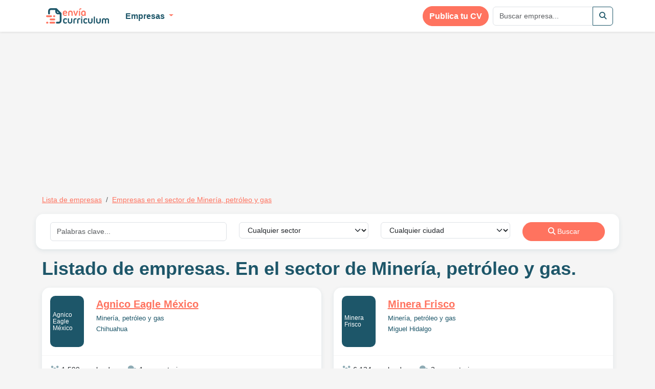

--- FILE ---
content_type: text/html; charset=UTF-8
request_url: https://www.enviacurriculum.mx/empresas/lista_empresas/Sector-Mineria-petroleo-y-gas-917
body_size: 8584
content:
<!doctype html>
<html lang="es">

<head>
    <meta charset="utf-8">
    <meta name="viewport" content="width=device-width, initial-scale=1">

            <meta name="description" content="Lista de empresas junto con sus datos de contacto.">
    
    
            <meta name="robots" content="noindex, follow">
    
    
    <meta name="p:domain_verify" content="7921c3b97c544230a28da987e7027e3b" />
    <meta name="author" content="">

                        <meta property="og:title" content="Listado de empresas. En el sector de Minería, petróleo y gas." />
                    <meta property="og:description" content="Datos de contacto para enviar tu curriculum a empresas del sector de Minería, petróleo y gas" />
                    <meta property="og:type" content="product.group" />
                    <meta property="og:image" content="http://www.enviacurriculum/assets/images/logo.png" />
                    <meta property="og:image:width" content="56" />
                    <meta property="og:image:height" content="45" />
                    <meta property="og:url" content="https://www.enviacurriculum.mx/empresas/lista_empresas/Sector-Mineria-petroleo-y-gas-917" />
            
    <!-- CSRF Token -->
    <meta name="csrf-token" content="BU28tNqtFjCTVSFMNme3bGEzySJOhtDubT1eDzEB">

    <title>Listado de empresas. En el sector de Minería, petróleo y gas.</title>

    <!-- Fonts -->
    <link rel="dns-prefetch" href="//fonts.gstatic.com">

    
    
    <!-- Scripts -->
    
    <!-- <script src="https://code.jquery.com/jquery-3.6.1.min.js"></script> -->
    <!-- <script src="https://cdn.jsdelivr.net/npm/bootstrap@5.2.2/dist/js/bootstrap.bundle.min.js" integrity="sha384-OERcA2EqjJCMA+/3y+gxIOqMEjwtxJY7qPCqsdltbNJuaOe923+mo//f6V8Qbsw3" crossorigin="anonymous"></script> -->

    
    
    
    
    
    
    <link rel="stylesheet" href="https://cdnjs.cloudflare.com/ajax/libs/font-awesome/6.2.0/css/all.min.css" async integrity="sha512-xh6O/CkQoPOWDdYTDqeRdPCVd1SpvCA9XXcUnZS2FmJNp1coAFzvtCN9BmamE+4aHK8yyUHUSCcJHgXloTyT2A==" crossorigin="anonymous" referrerpolicy="no-referrer" />

    <link rel="preload" as="style" href="https://www.enviacurriculum.mx/build/assets/app.524146fc.css" /><link rel="stylesheet" href="https://www.enviacurriculum.mx/build/assets/app.524146fc.css" />
    <script type="text/javascript" defer src="https://www.enviacurriculum.mx/bundle.js?include="></script>

            <script async src="//pagead2.googlesyndication.com/pagead/js/adsbygoogle.js"></script>
        <script>
            (adsbygoogle = window.adsbygoogle || []).push({
                google_ad_client: "ca-pub-3300561183557625",
                enable_page_level_ads: true
            });
        </script>
    
</head>

<body>

            <div class="container mt-2">
            <!-- curriculum_listado -->
<ins class="adsbygoogle"
     style="display:inline-block;width:336px;height:280px"
     data-ad-client="ca-pub-3300561183557625"
     data-ad-slot="1696342833"></ins>
<script>
(adsbygoogle = window.adsbygoogle || []).push({});
</script>
            <!-- curriculum_listado -->
<ins class="adsbygoogle"
     style="display:inline-block;width:336px;height:280px"
     data-ad-client="ca-pub-3300561183557625"
     data-ad-slot="1696342833"></ins>
<script>
(adsbygoogle = window.adsbygoogle || []).push({});
</script>
        </div>
    
    <div id="app">
        <nav class="navbar navbar-expand-md navbar-light bg-white fixed-top shadow-sm">
            <div class="container">
                <a class="nav-link d-block d-sm-none" href="https://www.enviacurriculum.mx" title="Envía Currículum México">
                    <img src="https://www.enviacurriculum.mx/assets/images/logo-compact.svg" alt="Envía Currículum México" height="30" class="d-inline-block">
                </a>

                <button class="navbar-toggler" type="button" data-bs-toggle="collapse" data-bs-target="#navbarSupportedContent" aria-controls="navbarSupportedContent" aria-expanded="false" aria-label="Toggle navigation">
                    <span class="navbar-toggler-icon"></span>
                </button>

                <div class="collapse navbar-collapse" id="navbarSupportedContent">
                    <ul class="navbar-nav me-auto">
                        <li class="nav-item d-none d-sm-block me-3">
                            <a class="nav-link" href="https://www.enviacurriculum.mx" title="Envía Currículum México">
                                <img src="https://www.enviacurriculum.mx/assets/images/logo-compact.svg" alt="Envía Currículum México" height="30" class="d-inline-block">
                            </a>
                        </li>

                                                    <li class="nav-item dropdown">
                                <a class="nav-link dropdown-toggle" href="#" role="button" data-bs-toggle="dropdown" aria-expanded="false">
                                    Empresas
                                </a>
                                <ul class="dropdown-menu">
                                    <li><a class="dropdown-item" href="https://www.enviacurriculum.mx/empresas/con_datos">Empresas con página de empleo</a></li>
                                    <li><a class="dropdown-item" href="https://www.enviacurriculum.mx/empresas/lista_empresas">Todas las empresas</a></li>
                                    
                                                                                                                        <li><a class="dropdown-item thick-border" href="https://www.enviacurriculum.mx/empresas/lista_empresas/Sector-Holding-931">Holding</a></li>
                                                                                    <li><a class="dropdown-item " href="https://www.enviacurriculum.mx/empresas/lista_empresas/Sector-Tiendas-938">Tiendas</a></li>
                                                                                    <li><a class="dropdown-item " href="https://www.enviacurriculum.mx/empresas/lista_empresas/Sector-Fabricas-939">Fábricas</a></li>
                                                                                    <li><a class="dropdown-item " href="https://www.enviacurriculum.mx/empresas/lista_empresas/Sector-Industria-940">Industria</a></li>
                                                                                    <li><a class="dropdown-item " href="https://www.enviacurriculum.mx/empresas/lista_empresas/Sector-Banca-y-seguros-941">Banca y seguros</a></li>
                                                                                    <li><a class="dropdown-item " href="https://www.enviacurriculum.mx/empresas/lista_empresas/Sector-Automocion-942">Automoción</a></li>
                                                                                    <li><a class="dropdown-item " href="https://www.enviacurriculum.mx/empresas/lista_empresas/Sector-Construccion-943">Construcción</a></li>
                                                                                    <li><a class="dropdown-item " href="https://www.enviacurriculum.mx/empresas/lista_empresas/Sector-Transporte-y-almacenamiento-944">Transporte y almacenamiento</a></li>
                                                                                    <li><a class="dropdown-item " href="https://www.enviacurriculum.mx/empresas/lista_empresas/Sector-Ciencia-945">Ciencia</a></li>
                                                                                    <li><a class="dropdown-item " href="https://www.enviacurriculum.mx/empresas/lista_empresas/Sector-Tecnicos-946">Técnicos</a></li>
                                                                                    <li><a class="dropdown-item " href="https://www.enviacurriculum.mx/empresas/lista_empresas/Sector-Comercio-947">Comercio</a></li>
                                                                                    <li><a class="dropdown-item " href="https://www.enviacurriculum.mx/empresas/lista_empresas/Sector-Materias-primas-949">Materias primas</a></li>
                                                                                    <li><a class="dropdown-item " href="https://www.enviacurriculum.mx/empresas/lista_empresas/Sector-Servicios-financieros-950">Servicios financieros</a></li>
                                                                                    <li><a class="dropdown-item " href="https://www.enviacurriculum.mx/empresas/lista_empresas/Sector-Suministros-951">Suministros</a></li>
                                                                                    <li><a class="dropdown-item " href="https://www.enviacurriculum.mx/empresas/lista_empresas/Sector-Salud-952">Salud</a></li>
                                                                                    <li><a class="dropdown-item " href="https://www.enviacurriculum.mx/empresas/lista_empresas/Sector-Servicios-953">Servicios</a></li>
                                                                                    <li><a class="dropdown-item " href="https://www.enviacurriculum.mx/empresas/lista_empresas/Sector-Hosteleria-954">Hostelería</a></li>
                                                                                    <li><a class="dropdown-item " href="https://www.enviacurriculum.mx/empresas/lista_empresas/Sector-Gobierno-955">Gobierno</a></li>
                                                                                    <li><a class="dropdown-item " href="https://www.enviacurriculum.mx/empresas/lista_empresas/Sector-Educacion-956">Educación</a></li>
                                                                                    <li><a class="dropdown-item " href="https://www.enviacurriculum.mx/empresas/lista_empresas/Sector-Tecnologia-957">Tecnología</a></li>
                                                                                                            </ul>
                            </li>
                                                                    </ul>

                    <ul class="navbar-nav ms-auto">
                        <li class="nav-item me-2 publish-btn">
                            <a class="btn btn-primary btn-rounded" href="https://www.enviacurriculum.mx/candidato/nuevo">
                                Publica tu CV
                            </a>
                        </li>

                        <form class="d-flex" action="https://www.enviacurriculum.mx/empresas/lista_empresas" role="search">
                            <div class="input-group">
                                <input type="text" name="q" class="form-control" placeholder="Buscar empresa...">
                                <button class="btn btn-outline-secondary" type="button"><i class="fas fa-search"></i></button>
                            </div>
                        </form>
                    </ul>
                </div>
            </div>
        </nav>

        
        <main class="">
            <div class="container my-4">
                
                                    <nav aria-label="breadcrumb">
                        <ol class="breadcrumb">
                                                            <li class="breadcrumb-item " >
                                                                            <a href="https://www.enviacurriculum.mx/empresas/lista_empresas">Lista de empresas</a>
                                                                    </li>
                                                            <li class="breadcrumb-item active" aria-current="page">
                                                                            <a href="https://www.enviacurriculum.mx/empresas/lista_empresas/Sector-Mineria-petroleo-y-gas-917">Empresas en el sector de Minería, petróleo y gas</a>
                                                                    </li>
                                                    </ol>
                    </nav>
                
                
                
                
    <form class="form-inline" method="POST" action="https://www.enviacurriculum.mx/empresas/lista_empresas_filter">
    <input type="hidden" name="_token" value="BU28tNqtFjCTVSFMNme3bGEzySJOhtDubT1eDzEB">
    
    <div class="row inline-search-form mb-3 pb-0">
        <div class="col-md-4 col-sm-6 mb-3">
            <input type="text" name="q" class="form-control" placeholder="Palabras clave..." value="">
        </div>
        <div class="col-md-3 col-sm-6 mb-3">
            <select name="categoria_id" class="form-select">
                <option value="">Cualquier sector</option>
                                    <option value="Holding-931" >Holding</option>
                                    <option value="Tiendas-938" >Tiendas</option>
                                    <option value="Fabricas-939" >Fábricas</option>
                                    <option value="Industria-940" >Industria</option>
                                    <option value="Banca-y-seguros-941" >Banca y seguros</option>
                                    <option value="Automocion-942" >Automoción</option>
                                    <option value="Construccion-943" >Construcción</option>
                                    <option value="Transporte-y-almacenamiento-944" >Transporte y almacenamiento</option>
                                    <option value="Ciencia-945" >Ciencia</option>
                                    <option value="Tecnicos-946" >Técnicos</option>
                                    <option value="Comercio-947" >Comercio</option>
                                    <option value="Materias-primas-949" >Materias primas</option>
                                    <option value="Servicios-financieros-950" >Servicios financieros</option>
                                    <option value="Suministros-951" >Suministros</option>
                                    <option value="Salud-952" >Salud</option>
                                    <option value="Servicios-953" >Servicios</option>
                                    <option value="Hosteleria-954" >Hostelería</option>
                                    <option value="Gobierno-955" >Gobierno</option>
                                    <option value="Educacion-956" >Educación</option>
                                    <option value="Tecnologia-957" >Tecnología</option>
                            </select>
        </div>
        <div class="col-md-3 col-sm-6 mb-3">
            <select name="ciudad_id" class="form-select">
                <option value="">Cualquier ciudad</option>
                                    <option value="Acapulco-de-Juarez-858-858" >Acapulco de Juárez</option>
                                    <option value="Aguascalientes-650-650" >Aguascalientes</option>
                                    <option value="Apodaca-98-98" >Apodaca</option>
                                    <option value="Buenavista-1033-1033" >Buenavista</option>
                                    <option value="Cancun-1016-1016" >Cancún</option>
                                    <option value="Celaya-201-201" >Celaya</option>
                                    <option value="Chalco-de-Diaz-Covarrubias-1036-1036" >Chalco de Díaz Covarrubias</option>
                                    <option value="Chetumal-1038-1038" >Chetumal</option>
                                    <option value="Chicoloapan-160-160" >Chicoloapan</option>
                                    <option value="Chihuahua-431-431" >Chihuahua</option>
                                    <option value="Chilpancingo-de-Los-Bravo-855-855" >Chilpancingo de Los Bravo</option>
                                    <option value="Chimalhuacan-129-129" >Chimalhuacán</option>
                                    <option value="Ciudad-Acuna-1040-1040" >Ciudad Acuña</option>
                                    <option value="Ciudad-Cuauhtemoc-1042-1042" >Ciudad Cuauhtémoc</option>
                                    <option value="Ciudad-de-Mexico-1012-1012" >Ciudad de México</option>
                                    <option value="Ciudad-del-Carmen-1035-1035" >Ciudad del Carmen</option>
                                    <option value="Ciudad-Juarez-1014-1014" >Ciudad Juárez</option>
                                    <option value="Ciudad-Lopez-Mateos-1021-1021" >Ciudad López Mateos</option>
                                    <option value="Ciudad-Madero-636-636" >Ciudad Madero</option>
                                    <option value="Ciudad-Obregon-1026-1026" >Ciudad Obregón</option>
                                    <option value="Ciudad-Valles-465-465" >Ciudad Valles</option>
                                    <option value="Ciudad-Victoria-1025-1025" >Ciudad Victoria</option>
                                    <option value="Coatzacoalcos-258-258" >Coatzacoalcos</option>
                                    <option value="Colima-843-843" >Colima</option>
                                    <option value="Cordoba-244-244" >Córdoba</option>
                                    <option value="Cuautitlan-154-154" >Cuautitlán</option>
                                    <option value="Cuautitlan-Izcalli-143-143" >Cuautitlán Izcalli</option>
                                    <option value="Cuautla-de-Morelos-1037-1037" >Cuautla de Morelos</option>
                                    <option value="Cuernavaca-657-657" >Cuernavaca</option>
                                    <option value="Culiacan-Rosales-1015-1015" >Culiacán Rosales</option>
                                    <option value="Delicias-434-434" >Delicias</option>
                                    <option value="Ecatepec-de-Morelos-121-121" >Ecatepec de Morelos</option>
                                    <option value="Ensenada-351-351" >Ensenada</option>
                                    <option value="Fresnillo-912-912" >Fresnillo</option>
                                    <option value="General-Escobedo-89-89" >General Escobedo</option>
                                    <option value="Gomez-Palacio-895-895" >Gómez Palacio</option>
                                    <option value="Guadalajara-19-19" >Guadalajara</option>
                                    <option value="Guadalupe-86-86" >Guadalupe</option>
                                    <option value="Guadalupe-914-914" >Guadalupe</option>
                                    <option value="Guaymas-326-326" >Guaymas</option>
                                    <option value="Hermosillo-321-321" >Hermosillo</option>
                                    <option value="Heroica-Matamoros-1022-1022" >Heroica Matamoros</option>
                                    <option value="Heroica-Nogales-1032-1032" >Heroica Nogales</option>
                                    <option value="Hidalgo-Del-Parral-438-438" >Hidalgo Del Parral</option>
                                    <option value="Iguala-de-la-Independencia-857-857" >Iguala de la Independencia</option>
                                    <option value="Irapuato-203-203" >Irapuato</option>
                                    <option value="Ixtapaluca-158-158" >Ixtapaluca</option>
                                    <option value="Jiutepec-660-660" >Jiutepec</option>
                                    <option value="Juarez-99-99" >Juárez</option>
                                    <option value="la-Paz-888-888" >la Paz</option>
                                    <option value="Leon-205-205" >León</option>
                                    <option value="Los-Mochis-1029-1029" >Los Mochis</option>
                                    <option value="Manzanillo-845-845" >Manzanillo</option>
                                    <option value="Mazatlan-586-586" >Mazatlán</option>
                                    <option value="Merida-498-498" >Mérida</option>
                                    <option value="Mexicali-349-349" >Mexicali</option>
                                    <option value="Minatitlan-250-250" >Minatitlán</option>
                                    <option value="Miramar-1041-1041" >Miramar</option>
                                    <option value="Monclova-601-601" >Monclova</option>
                                    <option value="Monterrey-87-87" >Monterrey</option>
                                    <option value="Morelia-523-523" >Morelia</option>
                                    <option value="Moroleon-220-220" >Moroleón</option>
                                    <option value="Naucalpan-de-Juarez-120-120" >Naucalpan de Juárez</option>
                                    <option value="Navojoa-330-330" >Navojoa</option>
                                    <option value="Nezahualcoyotl-123-123" >Nezahualcóyotl</option>
                                    <option value="Nuevo-Laredo-637-637" >Nuevo Laredo</option>
                                    <option value="Oaxaca-de-Juarez-723-723" >Oaxaca de Juárez</option>
                                    <option value="Ojo-de-Agua-1030-1030" >Ojo de Agua</option>
                                    <option value="Orizaba-245-245" >Orizaba</option>
                                    <option value="Pachuca-de-Soto-787-787" >Pachuca de Soto</option>
                                    <option value="Piedras-Negras-598-598" >Piedras Negras</option>
                                    <option value="Playa-del-Carmen-1039-1039" >Playa del Carmen</option>
                                    <option value="Poza-Rica-de-Hidalgo-261-261" >Poza Rica de Hidalgo</option>
                                    <option value="Puebla-de-Zaragoza-1013-1013" >Puebla de Zaragoza</option>
                                    <option value="Puerto-Vallarta-26-26" >Puerto Vallarta</option>
                                    <option value="Reynosa-638-638" >Reynosa</option>
                                    <option value="Salamanca-204-204" >Salamanca</option>
                                    <option value="Saltillo-599-599" >Saltillo</option>
                                    <option value="San-Cristobal-de-Las-Casas-688-688" >San Cristóbal de Las Casas</option>
                                    <option value="San-Francisco-Coacalco-1028-1028" >San Francisco Coacalco</option>
                                    <option value="San-Francisco-de-Campeche-1031-1031" >San Francisco de Campeche</option>
                                    <option value="San-Juan-Bautista-Tuxtepec-740-740" >San Juan Bautista Tuxtepec</option>
                                    <option value="San-Juan-Del-Rio-420-420" >San Juan Del Río</option>
                                    <option value="San-Luis-Potosi-463-463" >San Luis Potosí</option>
                                    <option value="San-Luis-Rio-Colorado-329-329" >San Luis Río Colorado</option>
                                    <option value="San-Nicolas-de-Los-Garza-92-92" >San Nicolás de Los Garza</option>
                                    <option value="San-Pablo-de-las-Salinas-1034-1034" >San Pablo de las Salinas</option>
                                    <option value="San-Pedro-Garza-Garcia-90-90" >San Pedro Garza García</option>
                                    <option value="San-Pedro-Tlaquepaque-21-21" >San Pedro Tlaquepaque</option>
                                    <option value="Santa-Catarina-88-88" >Santa Catarina</option>
                                    <option value="Santiago-de-Queretaro-1017-1017" >Santiago de Querétaro</option>
                                    <option value="Soledad-de-Graciano-Sanchez-484-484" >Soledad de Graciano Sánchez</option>
                                    <option value="Tampico-633-633" >Tampico</option>
                                    <option value="Tapachula-682-682" >Tapachula</option>
                                    <option value="Tehuacan-362-362" >Tehuacán</option>
                                    <option value="Tepexpan-1044-1044" >Tepexpan</option>
                                    <option value="Tepic-967-967" >Tepic</option>
                                    <option value="Texcoco-de-Mora-1043-1043" >Texcoco de Mora</option>
                                    <option value="Tijuana-350-350" >Tijuana</option>
                                    <option value="Tlalnepantla-de-Baz-116-116" >Tlalnepantla de Baz</option>
                                    <option value="Tlaquepaque-1018-1018" >Tlaquepaque</option>
                                    <option value="Toluca-de-Lerdo-1020-1020" >Toluca de Lerdo</option>
                                    <option value="Tonala-24-24" >Tonalá</option>
                                    <option value="Torreon-602-602" >Torreón</option>
                                    <option value="Tulancingo-de-Bravo-792-792" >Tulancingo de Bravo</option>
                                    <option value="Tuxtla-Gutierrez-684-684" >Tuxtla Gutiérrez</option>
                                    <option value="Uruapan-529-529" >Uruapan</option>
                                    <option value="Veracruz-240-240" >Veracruz</option>
                                    <option value="Victoria-de-Durango-1019-1019" >Victoria de Durango</option>
                                    <option value="Villa-de-alvarez-850-850" >Villa de álvarez</option>
                                    <option value="Villa-Nicolas-Romero-1027-1027" >Villa Nicolás Romero</option>
                                    <option value="Villahermosa-1024-1024" >Villahermosa</option>
                                    <option value="Xalapa-239-239" >Xalapa</option>
                                    <option value="Xico-1023-1023" >Xico</option>
                                    <option value="Zacatecas-913-913" >Zacatecas</option>
                                    <option value="Zamora-528-528" >Zamora</option>
                                    <option value="Zapopan-20-20" >Zapopan</option>
                            </select>
        </div>
        <div class="col-md-2 col-sm-6 mb-3">
            <button type="submit" class="btn btn-rounded btn-primary w-100 d-block"><i class="fas fa-search"></i> Buscar</button>
        </div>
    </div>
</form>
    <h1 class="mb-3">Listado de empresas. En el sector de Minería, petróleo y gas.</h1>

    <div class="row" id="infinite-scroll-container">
                    <div class="col-sm-6 col-md-6 mb-3">
                <div class="company-listing">
    <div class="row p-3">
        <div class="col-sm-3 col-md-2 align-self-center">
            <a href="https://www.enviacurriculum.mx/empresas/ver/Agnico-Eagle-Mexico-26056" class="company-logo no-logo bg-secondary" title="Agnico Eagle México">
                                    Agnico Eagle México
                            </a>
        </div>
        <div class="col-sm-9 col-md-10">
            <a href="https://www.enviacurriculum.mx/empresas/ver/Agnico-Eagle-Mexico-26056" class="company-internal-link">Agnico Eagle México</a>
            <small><a href="https://www.enviacurriculum.mx/empresas/lista_empresas/Sector-Mineria-petroleo-y-gas-917">Minería, petróleo y gas</a></small>

                            <small class="d-block">
                                                                                    
                    <a href="https://www.enviacurriculum.mx/empresas/lista_empresas/Sector-Mineria-petroleo-y-gas-917/Ciudad-Chihuahua-431-431">Chihuahua</a>
                </small>
                    </div>
    </div>
    <div class="company-metadata p-3">
                    <div class="d-inline-block me-3"><i class="metadata-icon fas fa-users"></i> 1,590 empleados</div>
                <div class="d-inline-block me-3"><a href="https://www.enviacurriculum.mx/empresas/ver/Agnico-Eagle-Mexico-26056" class="link-unstyled"><i class="metadata-icon fas fa-comments"></i> 1 comentarios</a></div>

        <div class="row g-2 mt-2">
                            <div class="col-sm-6">
                    <a href="https://www.agnicoeagle.com/English/contact-us/default.aspx" class="btn btn-secondary btn-rounded d-block" rel="nofollow" target="_blank">Enviar CV</a>
                </div>
            
                            <div class="col-sm-6">
                    <a href="https://www.agnicoeagle.com/English/home/default.aspx" class="btn btn-outline-secondary btn-rounded d-block" rel="nofollow" target="_blank">Web oficial</a>
                </div>
                    </div>
    </div>
</div>            </div>
                    <div class="col-sm-6 col-md-6 mb-3">
                <div class="company-listing">
    <div class="row p-3">
        <div class="col-sm-3 col-md-2 align-self-center">
            <a href="https://www.enviacurriculum.mx/empresas/ver/Minera-Frisco-25989" class="company-logo no-logo bg-secondary" title="Minera Frisco">
                                    Minera Frisco
                            </a>
        </div>
        <div class="col-sm-9 col-md-10">
            <a href="https://www.enviacurriculum.mx/empresas/ver/Minera-Frisco-25989" class="company-internal-link">Minera Frisco</a>
            <small><a href="https://www.enviacurriculum.mx/empresas/lista_empresas/Sector-Mineria-petroleo-y-gas-917">Minería, petróleo y gas</a></small>

                            <small class="d-block">
                                                                                    
                    <a href="https://www.enviacurriculum.mx/empresas/lista_empresas/Sector-Mineria-petroleo-y-gas-917/Ciudad-Miguel-Hidalgo-9-9">Miguel Hidalgo</a>
                </small>
                    </div>
    </div>
    <div class="company-metadata p-3">
                    <div class="d-inline-block me-3"><i class="metadata-icon fas fa-users"></i> 6,134 empleados</div>
                <div class="d-inline-block me-3"><a href="https://www.enviacurriculum.mx/empresas/ver/Minera-Frisco-25989" class="link-unstyled"><i class="metadata-icon fas fa-comments"></i> 2 comentarios</a></div>

        <div class="row g-2 mt-2">
                            <div class="col-sm-6">
                    <a href="http://www.minerafrisco.com.mx/Paginas/ES/contacto/contacto_minera_frisco.aspx" class="btn btn-secondary btn-rounded d-block" rel="nofollow" target="_blank">Enviar CV</a>
                </div>
            
                            <div class="col-sm-6">
                    <a href="http://www.minerafrisco.com.mx" class="btn btn-outline-secondary btn-rounded d-block" rel="nofollow" target="_blank">Web oficial</a>
                </div>
                    </div>
    </div>
</div>            </div>
                    <div class="col-sm-6 col-md-6 mb-3">
                <div class="company-listing">
    <div class="row p-3">
        <div class="col-sm-3 col-md-2 align-self-center">
            <a href="https://www.enviacurriculum.mx/empresas/ver/Alamos-Gold-26152" class="company-logo no-logo bg-secondary" title="Alamos Gold">
                                    Alamos Gold
                            </a>
        </div>
        <div class="col-sm-9 col-md-10">
            <a href="https://www.enviacurriculum.mx/empresas/ver/Alamos-Gold-26152" class="company-internal-link">Alamos Gold</a>
            <small><a href="https://www.enviacurriculum.mx/empresas/lista_empresas/Sector-Mineria-petroleo-y-gas-917">Minería, petróleo y gas</a></small>

                            <small class="d-block">
                                                                                    
                    <a href="https://www.enviacurriculum.mx/empresas/lista_empresas/Sector-Mineria-petroleo-y-gas-917/Ciudad-Hermosillo-321-321">Hermosillo</a>
                </small>
                    </div>
    </div>
    <div class="company-metadata p-3">
                    <div class="d-inline-block me-3"><i class="metadata-icon fas fa-users"></i> nd empleados</div>
                <div class="d-inline-block me-3"><a href="https://www.enviacurriculum.mx/empresas/ver/Alamos-Gold-26152" class="link-unstyled"><i class="metadata-icon fas fa-comments"></i> 0 comentarios</a></div>

        <div class="row g-2 mt-2">
                            <div class="col-sm-6">
                    <a href="http://www.alamosgold.com/investors/investor-contact/default.aspx" class="btn btn-secondary btn-rounded d-block" rel="nofollow" target="_blank">Enviar CV</a>
                </div>
            
                            <div class="col-sm-6">
                    <a href="http://www.alamosgold.com/home/default.aspx" class="btn btn-outline-secondary btn-rounded d-block" rel="nofollow" target="_blank">Web oficial</a>
                </div>
                    </div>
    </div>
</div>            </div>
                    <div class="col-sm-6 col-md-6 mb-3">
                <div class="company-listing">
    <div class="row p-3">
        <div class="col-sm-3 col-md-2 align-self-center">
            <a href="https://www.enviacurriculum.mx/empresas/ver/Compania-Minera-Autlan-26079" class="company-logo no-logo bg-secondary" title="Compañía Minera Autlán">
                                    Compañía Minera Autlán
                            </a>
        </div>
        <div class="col-sm-9 col-md-10">
            <a href="https://www.enviacurriculum.mx/empresas/ver/Compania-Minera-Autlan-26079" class="company-internal-link">Compañía Minera Autlán</a>
            <small><a href="https://www.enviacurriculum.mx/empresas/lista_empresas/Sector-Mineria-petroleo-y-gas-917">Minería, petróleo y gas</a></small>

                            <small class="d-block">
                                                                                    
                    <a href="https://www.enviacurriculum.mx/empresas/lista_empresas/Sector-Mineria-petroleo-y-gas-917/Ciudad-San-Pedro-Garza-Garcia-90-90">San Pedro Garza García</a>
                </small>
                    </div>
    </div>
    <div class="company-metadata p-3">
                    <div class="d-inline-block me-3"><i class="metadata-icon fas fa-users"></i> 2,128 empleados</div>
                <div class="d-inline-block me-3"><a href="https://www.enviacurriculum.mx/empresas/ver/Compania-Minera-Autlan-26079" class="link-unstyled"><i class="metadata-icon fas fa-comments"></i> 0 comentarios</a></div>

        <div class="row g-2 mt-2">
            
                            <div class="col-sm-6">
                    <a href="http://www.autlan.com.mx" class="btn btn-outline-secondary btn-rounded d-block" rel="nofollow" target="_blank">Web oficial</a>
                </div>
                    </div>
    </div>
</div>            </div>
                    <div class="col-sm-6 col-md-6 mb-3">
                <div class="company-listing">
    <div class="row p-3">
        <div class="col-sm-3 col-md-2 align-self-center">
            <a href="https://www.enviacurriculum.mx/empresas/ver/Coeur-Mexicana-26113" class="company-logo no-logo bg-secondary" title="Coeur Mexicana">
                                    Coeur Mexicana
                            </a>
        </div>
        <div class="col-sm-9 col-md-10">
            <a href="https://www.enviacurriculum.mx/empresas/ver/Coeur-Mexicana-26113" class="company-internal-link">Coeur Mexicana</a>
            <small><a href="https://www.enviacurriculum.mx/empresas/lista_empresas/Sector-Mineria-petroleo-y-gas-917">Minería, petróleo y gas</a></small>

                            <small class="d-block">
                                                                                    
                    <a href="https://www.enviacurriculum.mx/empresas/lista_empresas/Sector-Mineria-petroleo-y-gas-917/Ciudad-Chihuahua-431-431">Chihuahua</a>
                </small>
                    </div>
    </div>
    <div class="company-metadata p-3">
                    <div class="d-inline-block me-3"><i class="metadata-icon fas fa-users"></i> 821 empleados</div>
                <div class="d-inline-block me-3"><a href="https://www.enviacurriculum.mx/empresas/ver/Coeur-Mexicana-26113" class="link-unstyled"><i class="metadata-icon fas fa-comments"></i> 1 comentarios</a></div>

        <div class="row g-2 mt-2">
            
                            <div class="col-sm-6">
                    <a href="http://www.coeur.com" class="btn btn-outline-secondary btn-rounded d-block" rel="nofollow" target="_blank">Web oficial</a>
                </div>
                    </div>
    </div>
</div>            </div>
                    <div class="col-sm-6 col-md-6 mb-3">
                <div class="company-listing">
    <div class="row p-3">
        <div class="col-sm-3 col-md-2 align-self-center">
            <a href="https://www.enviacurriculum.mx/empresas/ver/Capstone-Mexico-Mining-Corp-26170" class="company-logo no-logo bg-secondary" title="Capstone México Mining Corp.">
                                    Capstone México Mining Corp.
                            </a>
        </div>
        <div class="col-sm-9 col-md-10">
            <a href="https://www.enviacurriculum.mx/empresas/ver/Capstone-Mexico-Mining-Corp-26170" class="company-internal-link">Capstone México Mining Corp.</a>
            <small><a href="https://www.enviacurriculum.mx/empresas/lista_empresas/Sector-Mineria-petroleo-y-gas-917">Minería, petróleo y gas</a></small>

                            <small class="d-block">
                                                                                    
                    <a href="https://www.enviacurriculum.mx/empresas/lista_empresas/Sector-Mineria-petroleo-y-gas-917/Ciudad-Zacatecas-913-913">Zacatecas</a>
                </small>
                    </div>
    </div>
    <div class="company-metadata p-3">
                    <div class="d-inline-block me-3"><i class="metadata-icon fas fa-users"></i> nd empleados</div>
                <div class="d-inline-block me-3"><a href="https://www.enviacurriculum.mx/empresas/ver/Capstone-Mexico-Mining-Corp-26170" class="link-unstyled"><i class="metadata-icon fas fa-comments"></i> 0 comentarios</a></div>

        <div class="row g-2 mt-2">
            
                            <div class="col-sm-6">
                    <a href="http://capstonemining.com/home/default.aspx" class="btn btn-outline-secondary btn-rounded d-block" rel="nofollow" target="_blank">Web oficial</a>
                </div>
                    </div>
    </div>
</div>            </div>
                    <div class="col-sm-6 col-md-6 mb-3">
                <div class="company-listing">
    <div class="row p-3">
        <div class="col-sm-3 col-md-2 align-self-center">
            <a href="https://www.enviacurriculum.mx/empresas/ver/Pan-American-Silver-Corp-26052" class="company-logo no-logo bg-secondary" title="Pan American Silver Corp.">
                                    Pan American Silver Corp.
                            </a>
        </div>
        <div class="col-sm-9 col-md-10">
            <a href="https://www.enviacurriculum.mx/empresas/ver/Pan-American-Silver-Corp-26052" class="company-internal-link">Pan American Silver Corp.</a>
            <small><a href="https://www.enviacurriculum.mx/empresas/lista_empresas/Sector-Mineria-petroleo-y-gas-917">Minería, petróleo y gas</a></small>

                            <small class="d-block">
                                                                                    
                    <a href="https://www.enviacurriculum.mx/empresas/lista_empresas/Sector-Mineria-petroleo-y-gas-917/Ciudad-Durango-893-893">Durango</a>
                </small>
                    </div>
    </div>
    <div class="company-metadata p-3">
                    <div class="d-inline-block me-3"><i class="metadata-icon fas fa-users"></i> nd empleados</div>
                <div class="d-inline-block me-3"><a href="https://www.enviacurriculum.mx/empresas/ver/Pan-American-Silver-Corp-26052" class="link-unstyled"><i class="metadata-icon fas fa-comments"></i> 0 comentarios</a></div>

        <div class="row g-2 mt-2">
                            <div class="col-sm-6">
                    <a href="https://www.panamericansilver.com/contact-us/" class="btn btn-secondary btn-rounded d-block" rel="nofollow" target="_blank">Enviar CV</a>
                </div>
            
                    </div>
    </div>
</div>            </div>
                    <div class="col-sm-6 col-md-6 mb-3">
                <div class="company-listing">
    <div class="row p-3">
        <div class="col-sm-3 col-md-2 align-self-center">
            <a href="https://www.enviacurriculum.mx/empresas/ver/Diamond-Offshore-Drilling-26112" class="company-logo no-logo bg-secondary" title="Diamond Offshore Drilling">
                                    Diamond Offshore Drilling
                            </a>
        </div>
        <div class="col-sm-9 col-md-10">
            <a href="https://www.enviacurriculum.mx/empresas/ver/Diamond-Offshore-Drilling-26112" class="company-internal-link">Diamond Offshore Drilling</a>
            <small><a href="https://www.enviacurriculum.mx/empresas/lista_empresas/Sector-Mineria-petroleo-y-gas-917">Minería, petróleo y gas</a></small>

                            <small class="d-block">
                                                                                    
                    <a href="https://www.enviacurriculum.mx/empresas/lista_empresas/Sector-Mineria-petroleo-y-gas-917/Ciudad-Ciudad-del-Carmen-1035-1035">Ciudad del Carmen</a>
                </small>
                    </div>
    </div>
    <div class="company-metadata p-3">
                    <div class="d-inline-block me-3"><i class="metadata-icon fas fa-users"></i> nd empleados</div>
                <div class="d-inline-block me-3"><a href="https://www.enviacurriculum.mx/empresas/ver/Diamond-Offshore-Drilling-26112" class="link-unstyled"><i class="metadata-icon fas fa-comments"></i> 0 comentarios</a></div>

        <div class="row g-2 mt-2">
            
                            <div class="col-sm-6">
                    <a href="http://www.diamondoffshore.com" class="btn btn-outline-secondary btn-rounded d-block" rel="nofollow" target="_blank">Web oficial</a>
                </div>
                    </div>
    </div>
</div>            </div>
            </div>

    <input type="hidden" id="infinite-scroll-url" value="">

            </div>
        </main>

        <footer>
            <div class="container-fluid">
                <div class="row">
                    <div class="col-sm-3">
                        <a href="/" class="d-block mb-3">
                            <img src="https://www.enviacurriculum.mx/assets/images/logo-compact-white.svg" alt="Envía Currículum México Logo" style="width:100%;max-width:300px">
                        </a>
                    </div>

                                    <div class="col-sm-2">
                                                    <h3>Secciones</h3>

                            <ul>
                                <li><a href="https://www.enviacurriculum.mx/empresas/con_datos">Empresas con página de empleo</a>
                                <li><a href="https://www.enviacurriculum.mx/empresas/lista_empresas">Todas las empresas</a>
                                <li><a href="https://www.enviacurriculum.mx/candidato/navegar">Lista de currículums</a>
                            </ul>
                        
                        <h3>Últimas empresas</h3>
                        <ul>
                                                    <li><a href="https://www.enviacurriculum.mx/empresas/ver/VIVO-RESORTS-AND-OCEANDFRONT-PROPERTIES-24407">Vivo Resorts And Oceandfront Properties</a>
                                                    <li><a href="https://www.enviacurriculum.mx/empresas/ver/MATERIALES-PARA-CONSTRUCCION-LA-ESPERANZA-19319">Materiales Para Construcción la Esperanza</a>
                                                    <li><a href="https://www.enviacurriculum.mx/empresas/ver/DYNAMIC-COUTEX-14230">Cerebral cortex</a>
                                                    <li><a href="https://www.enviacurriculum.mx/empresas/ver/ESCUELA-SECUNDARIA-MANUEL-AVILA-CAMACHO-19801">Escuela Secundaria Manuel Avila Camacho</a>
                                                    <li><a href="https://www.enviacurriculum.mx/empresas/ver/GRUPO-DRG-16281">Grupo Drg</a>
                                                    <li><a href="https://www.enviacurriculum.mx/empresas/ver/TUBOS-Y-BARRAS-HUECAS-MR-4031">Tubos y Barras Huecas mr</a>
                                                    <li><a href="https://www.enviacurriculum.mx/empresas/ver/CENTRO-LAVIN-PARA-EL-DESARROLLO-DE-INOVACION-Y-TRA-12610">Centro Lavin Para el Desarrollo de Inovación y Tra</a>
                                                    <li><a href="https://www.enviacurriculum.mx/empresas/ver/PROMOTORA-DE-DASARROLLOS-E-INGENIERIA-SA-DE-CV-5191">Promotora de Dasarrollos e Ingeniería, S.a. de C.v</a>
                                                    <li><a href="https://www.enviacurriculum.mx/empresas/ver/SANCHEZ-M-Y-ASOCIADOS-SC-3797">Sánchez m y Asociados</a>
                                                    <li><a href="https://www.enviacurriculum.mx/empresas/ver/LABORATORIO-BIOCLILAB-18322">Laboratorio Bioclilab</a>
                                                    <li><a href="https://www.enviacurriculum.mx/empresas/ver/DIPROMEX-18686">Dipromex</a>
                                                    <li><a href="https://www.enviacurriculum.mx/empresas/ver/SIERVAS-DE-MARIA-MINISTRAS-DE-LOS-ENFERMOS-7313">Siervas de María Ministras de Los Enfermos</a>
                                                </ul>
                    </div>
                    <div class="col-sm-7">
                                                    <h3>Empresas por ciudad</h3>

                            <div class="column-flow column-flow-5 my-3">
                                                            <a href="https://www.enviacurriculum.mx/empresas/lista_empresas/Ciudad-Acapulco-de-Juarez-858-858">Acapulco de Juárez</a><br>
                                                            <a href="https://www.enviacurriculum.mx/empresas/lista_empresas/Ciudad-Aguascalientes-650-650">Aguascalientes</a><br>
                                                            <a href="https://www.enviacurriculum.mx/empresas/lista_empresas/Ciudad-Apodaca-98-98">Apodaca</a><br>
                                                            <a href="https://www.enviacurriculum.mx/empresas/lista_empresas/Ciudad-Buenavista-1033-1033">Buenavista</a><br>
                                                            <a href="https://www.enviacurriculum.mx/empresas/lista_empresas/Ciudad-Cancun-1016-1016">Cancún</a><br>
                                                            <a href="https://www.enviacurriculum.mx/empresas/lista_empresas/Ciudad-Celaya-201-201">Celaya</a><br>
                                                            <a href="https://www.enviacurriculum.mx/empresas/lista_empresas/Ciudad-Chalco-de-Diaz-Covarrubias-1036-1036">Chalco de Díaz Covarrubias</a><br>
                                                            <a href="https://www.enviacurriculum.mx/empresas/lista_empresas/Ciudad-Chetumal-1038-1038">Chetumal</a><br>
                                                            <a href="https://www.enviacurriculum.mx/empresas/lista_empresas/Ciudad-Chicoloapan-160-160">Chicoloapan</a><br>
                                                            <a href="https://www.enviacurriculum.mx/empresas/lista_empresas/Ciudad-Chihuahua-431-431">Chihuahua</a><br>
                                                            <a href="https://www.enviacurriculum.mx/empresas/lista_empresas/Ciudad-Chilpancingo-de-Los-Bravo-855-855">Chilpancingo de Los Bravo</a><br>
                                                            <a href="https://www.enviacurriculum.mx/empresas/lista_empresas/Ciudad-Chimalhuacan-129-129">Chimalhuacán</a><br>
                                                            <a href="https://www.enviacurriculum.mx/empresas/lista_empresas/Ciudad-Ciudad-Acuna-1040-1040">Ciudad Acuña</a><br>
                                                            <a href="https://www.enviacurriculum.mx/empresas/lista_empresas/Ciudad-Ciudad-Cuauhtemoc-1042-1042">Ciudad Cuauhtémoc</a><br>
                                                            <a href="https://www.enviacurriculum.mx/empresas/lista_empresas/Ciudad-Ciudad-de-Mexico-1012-1012">Ciudad de México</a><br>
                                                            <a href="https://www.enviacurriculum.mx/empresas/lista_empresas/Ciudad-Ciudad-del-Carmen-1035-1035">Ciudad del Carmen</a><br>
                                                            <a href="https://www.enviacurriculum.mx/empresas/lista_empresas/Ciudad-Ciudad-Juarez-1014-1014">Ciudad Juárez</a><br>
                                                            <a href="https://www.enviacurriculum.mx/empresas/lista_empresas/Ciudad-Ciudad-Lopez-Mateos-1021-1021">Ciudad López Mateos</a><br>
                                                            <a href="https://www.enviacurriculum.mx/empresas/lista_empresas/Ciudad-Ciudad-Madero-636-636">Ciudad Madero</a><br>
                                                            <a href="https://www.enviacurriculum.mx/empresas/lista_empresas/Ciudad-Ciudad-Obregon-1026-1026">Ciudad Obregón</a><br>
                                                            <a href="https://www.enviacurriculum.mx/empresas/lista_empresas/Ciudad-Ciudad-Valles-465-465">Ciudad Valles</a><br>
                                                            <a href="https://www.enviacurriculum.mx/empresas/lista_empresas/Ciudad-Ciudad-Victoria-1025-1025">Ciudad Victoria</a><br>
                                                            <a href="https://www.enviacurriculum.mx/empresas/lista_empresas/Ciudad-Coatzacoalcos-258-258">Coatzacoalcos</a><br>
                                                            <a href="https://www.enviacurriculum.mx/empresas/lista_empresas/Ciudad-Colima-843-843">Colima</a><br>
                                                            <a href="https://www.enviacurriculum.mx/empresas/lista_empresas/Ciudad-Cordoba-244-244">Córdoba</a><br>
                                                            <a href="https://www.enviacurriculum.mx/empresas/lista_empresas/Ciudad-Cuautitlan-154-154">Cuautitlán</a><br>
                                                            <a href="https://www.enviacurriculum.mx/empresas/lista_empresas/Ciudad-Cuautitlan-Izcalli-143-143">Cuautitlán Izcalli</a><br>
                                                            <a href="https://www.enviacurriculum.mx/empresas/lista_empresas/Ciudad-Cuautla-de-Morelos-1037-1037">Cuautla de Morelos</a><br>
                                                            <a href="https://www.enviacurriculum.mx/empresas/lista_empresas/Ciudad-Cuernavaca-657-657">Cuernavaca</a><br>
                                                            <a href="https://www.enviacurriculum.mx/empresas/lista_empresas/Ciudad-Culiacan-Rosales-1015-1015">Culiacán Rosales</a><br>
                                                            <a href="https://www.enviacurriculum.mx/empresas/lista_empresas/Ciudad-Delicias-434-434">Delicias</a><br>
                                                            <a href="https://www.enviacurriculum.mx/empresas/lista_empresas/Ciudad-Ecatepec-de-Morelos-121-121">Ecatepec de Morelos</a><br>
                                                            <a href="https://www.enviacurriculum.mx/empresas/lista_empresas/Ciudad-Ensenada-351-351">Ensenada</a><br>
                                                            <a href="https://www.enviacurriculum.mx/empresas/lista_empresas/Ciudad-Fresnillo-912-912">Fresnillo</a><br>
                                                            <a href="https://www.enviacurriculum.mx/empresas/lista_empresas/Ciudad-General-Escobedo-89-89">General Escobedo</a><br>
                                                            <a href="https://www.enviacurriculum.mx/empresas/lista_empresas/Ciudad-Gomez-Palacio-895-895">Gómez Palacio</a><br>
                                                            <a href="https://www.enviacurriculum.mx/empresas/lista_empresas/Ciudad-Guadalajara-19-19">Guadalajara</a><br>
                                                            <a href="https://www.enviacurriculum.mx/empresas/lista_empresas/Ciudad-Guadalupe-86-86">Guadalupe</a><br>
                                                            <a href="https://www.enviacurriculum.mx/empresas/lista_empresas/Ciudad-Guadalupe-914-914">Guadalupe</a><br>
                                                            <a href="https://www.enviacurriculum.mx/empresas/lista_empresas/Ciudad-Guaymas-326-326">Guaymas</a><br>
                                                            <a href="https://www.enviacurriculum.mx/empresas/lista_empresas/Ciudad-Hermosillo-321-321">Hermosillo</a><br>
                                                            <a href="https://www.enviacurriculum.mx/empresas/lista_empresas/Ciudad-Heroica-Matamoros-1022-1022">Heroica Matamoros</a><br>
                                                            <a href="https://www.enviacurriculum.mx/empresas/lista_empresas/Ciudad-Heroica-Nogales-1032-1032">Heroica Nogales</a><br>
                                                            <a href="https://www.enviacurriculum.mx/empresas/lista_empresas/Ciudad-Hidalgo-Del-Parral-438-438">Hidalgo Del Parral</a><br>
                                                            <a href="https://www.enviacurriculum.mx/empresas/lista_empresas/Ciudad-Iguala-de-la-Independencia-857-857">Iguala de la Independencia</a><br>
                                                            <a href="https://www.enviacurriculum.mx/empresas/lista_empresas/Ciudad-Irapuato-203-203">Irapuato</a><br>
                                                            <a href="https://www.enviacurriculum.mx/empresas/lista_empresas/Ciudad-Ixtapaluca-158-158">Ixtapaluca</a><br>
                                                            <a href="https://www.enviacurriculum.mx/empresas/lista_empresas/Ciudad-Jiutepec-660-660">Jiutepec</a><br>
                                                            <a href="https://www.enviacurriculum.mx/empresas/lista_empresas/Ciudad-Juarez-99-99">Juárez</a><br>
                                                            <a href="https://www.enviacurriculum.mx/empresas/lista_empresas/Ciudad-La-Paz-888-888">la Paz</a><br>
                                                            <a href="https://www.enviacurriculum.mx/empresas/lista_empresas/Ciudad-Leon-205-205">León</a><br>
                                                            <a href="https://www.enviacurriculum.mx/empresas/lista_empresas/Ciudad-Los-Mochis-1029-1029">Los Mochis</a><br>
                                                            <a href="https://www.enviacurriculum.mx/empresas/lista_empresas/Ciudad-Manzanillo-845-845">Manzanillo</a><br>
                                                            <a href="https://www.enviacurriculum.mx/empresas/lista_empresas/Ciudad-Mazatlan-586-586">Mazatlán</a><br>
                                                            <a href="https://www.enviacurriculum.mx/empresas/lista_empresas/Ciudad-Merida-498-498">Mérida</a><br>
                                                            <a href="https://www.enviacurriculum.mx/empresas/lista_empresas/Ciudad-Mexicali-349-349">Mexicali</a><br>
                                                            <a href="https://www.enviacurriculum.mx/empresas/lista_empresas/Ciudad-Minatitlan-250-250">Minatitlán</a><br>
                                                            <a href="https://www.enviacurriculum.mx/empresas/lista_empresas/Ciudad-Miramar-1041-1041">Miramar</a><br>
                                                            <a href="https://www.enviacurriculum.mx/empresas/lista_empresas/Ciudad-Monclova-601-601">Monclova</a><br>
                                                            <a href="https://www.enviacurriculum.mx/empresas/lista_empresas/Ciudad-Monterrey-87-87">Monterrey</a><br>
                                                            <a href="https://www.enviacurriculum.mx/empresas/lista_empresas/Ciudad-Morelia-523-523">Morelia</a><br>
                                                            <a href="https://www.enviacurriculum.mx/empresas/lista_empresas/Ciudad-Moroleon-220-220">Moroleón</a><br>
                                                            <a href="https://www.enviacurriculum.mx/empresas/lista_empresas/Ciudad-Naucalpan-de-Juarez-120-120">Naucalpan de Juárez</a><br>
                                                            <a href="https://www.enviacurriculum.mx/empresas/lista_empresas/Ciudad-Navojoa-330-330">Navojoa</a><br>
                                                            <a href="https://www.enviacurriculum.mx/empresas/lista_empresas/Ciudad-Nezahualcoyotl-123-123">Nezahualcóyotl</a><br>
                                                            <a href="https://www.enviacurriculum.mx/empresas/lista_empresas/Ciudad-Nuevo-Laredo-637-637">Nuevo Laredo</a><br>
                                                            <a href="https://www.enviacurriculum.mx/empresas/lista_empresas/Ciudad-Oaxaca-de-Juarez-723-723">Oaxaca de Juárez</a><br>
                                                            <a href="https://www.enviacurriculum.mx/empresas/lista_empresas/Ciudad-Ojo-de-Agua-1030-1030">Ojo de Agua</a><br>
                                                            <a href="https://www.enviacurriculum.mx/empresas/lista_empresas/Ciudad-Orizaba-245-245">Orizaba</a><br>
                                                            <a href="https://www.enviacurriculum.mx/empresas/lista_empresas/Ciudad-Pachuca-de-Soto-787-787">Pachuca de Soto</a><br>
                                                            <a href="https://www.enviacurriculum.mx/empresas/lista_empresas/Ciudad-Piedras-Negras-598-598">Piedras Negras</a><br>
                                                            <a href="https://www.enviacurriculum.mx/empresas/lista_empresas/Ciudad-Playa-del-Carmen-1039-1039">Playa del Carmen</a><br>
                                                            <a href="https://www.enviacurriculum.mx/empresas/lista_empresas/Ciudad-Poza-Rica-de-Hidalgo-261-261">Poza Rica de Hidalgo</a><br>
                                                            <a href="https://www.enviacurriculum.mx/empresas/lista_empresas/Ciudad-Puebla-de-Zaragoza-1013-1013">Puebla de Zaragoza</a><br>
                                                            <a href="https://www.enviacurriculum.mx/empresas/lista_empresas/Ciudad-Puerto-Vallarta-26-26">Puerto Vallarta</a><br>
                                                            <a href="https://www.enviacurriculum.mx/empresas/lista_empresas/Ciudad-Reynosa-638-638">Reynosa</a><br>
                                                            <a href="https://www.enviacurriculum.mx/empresas/lista_empresas/Ciudad-Salamanca-204-204">Salamanca</a><br>
                                                            <a href="https://www.enviacurriculum.mx/empresas/lista_empresas/Ciudad-Saltillo-599-599">Saltillo</a><br>
                                                            <a href="https://www.enviacurriculum.mx/empresas/lista_empresas/Ciudad-San-Cristobal-de-Las-Casas-688-688">San Cristóbal de Las Casas</a><br>
                                                            <a href="https://www.enviacurriculum.mx/empresas/lista_empresas/Ciudad-San-Francisco-Coacalco-1028-1028">San Francisco Coacalco</a><br>
                                                            <a href="https://www.enviacurriculum.mx/empresas/lista_empresas/Ciudad-San-Francisco-de-Campeche-1031-1031">San Francisco de Campeche</a><br>
                                                            <a href="https://www.enviacurriculum.mx/empresas/lista_empresas/Ciudad-San-Juan-Bautista-Tuxtepec-740-740">San Juan Bautista Tuxtepec</a><br>
                                                            <a href="https://www.enviacurriculum.mx/empresas/lista_empresas/Ciudad-San-Juan-Del-Rio-420-420">San Juan Del Río</a><br>
                                                            <a href="https://www.enviacurriculum.mx/empresas/lista_empresas/Ciudad-San-Luis-Potosi-463-463">San Luis Potosí</a><br>
                                                            <a href="https://www.enviacurriculum.mx/empresas/lista_empresas/Ciudad-San-Luis-Rio-Colorado-329-329">San Luis Río Colorado</a><br>
                                                            <a href="https://www.enviacurriculum.mx/empresas/lista_empresas/Ciudad-San-Nicolas-de-Los-Garza-92-92">San Nicolás de Los Garza</a><br>
                                                            <a href="https://www.enviacurriculum.mx/empresas/lista_empresas/Ciudad-San-Pablo-de-las-Salinas-1034-1034">San Pablo de las Salinas</a><br>
                                                            <a href="https://www.enviacurriculum.mx/empresas/lista_empresas/Ciudad-San-Pedro-Garza-Garcia-90-90">San Pedro Garza García</a><br>
                                                            <a href="https://www.enviacurriculum.mx/empresas/lista_empresas/Ciudad-San-Pedro-Tlaquepaque-21-21">San Pedro Tlaquepaque</a><br>
                                                            <a href="https://www.enviacurriculum.mx/empresas/lista_empresas/Ciudad-Santa-Catarina-88-88">Santa Catarina</a><br>
                                                            <a href="https://www.enviacurriculum.mx/empresas/lista_empresas/Ciudad-Santiago-de-Queretaro-1017-1017">Santiago de Querétaro</a><br>
                                                            <a href="https://www.enviacurriculum.mx/empresas/lista_empresas/Ciudad-Soledad-de-Graciano-Sanchez-484-484">Soledad de Graciano Sánchez</a><br>
                                                            <a href="https://www.enviacurriculum.mx/empresas/lista_empresas/Ciudad-Tampico-633-633">Tampico</a><br>
                                                            <a href="https://www.enviacurriculum.mx/empresas/lista_empresas/Ciudad-Tapachula-682-682">Tapachula</a><br>
                                                            <a href="https://www.enviacurriculum.mx/empresas/lista_empresas/Ciudad-Tehuacan-362-362">Tehuacán</a><br>
                                                            <a href="https://www.enviacurriculum.mx/empresas/lista_empresas/Ciudad-Tepexpan-1044-1044">Tepexpan</a><br>
                                                            <a href="https://www.enviacurriculum.mx/empresas/lista_empresas/Ciudad-Tepic-967-967">Tepic</a><br>
                                                            <a href="https://www.enviacurriculum.mx/empresas/lista_empresas/Ciudad-Texcoco-de-Mora-1043-1043">Texcoco de Mora</a><br>
                                                            <a href="https://www.enviacurriculum.mx/empresas/lista_empresas/Ciudad-Tijuana-350-350">Tijuana</a><br>
                                                            <a href="https://www.enviacurriculum.mx/empresas/lista_empresas/Ciudad-Tlalnepantla-de-Baz-116-116">Tlalnepantla de Baz</a><br>
                                                            <a href="https://www.enviacurriculum.mx/empresas/lista_empresas/Ciudad-Tlaquepaque-1018-1018">Tlaquepaque</a><br>
                                                            <a href="https://www.enviacurriculum.mx/empresas/lista_empresas/Ciudad-Toluca-de-Lerdo-1020-1020">Toluca de Lerdo</a><br>
                                                            <a href="https://www.enviacurriculum.mx/empresas/lista_empresas/Ciudad-Tonala-24-24">Tonalá</a><br>
                                                            <a href="https://www.enviacurriculum.mx/empresas/lista_empresas/Ciudad-Torreon-602-602">Torreón</a><br>
                                                            <a href="https://www.enviacurriculum.mx/empresas/lista_empresas/Ciudad-Tulancingo-de-Bravo-792-792">Tulancingo de Bravo</a><br>
                                                            <a href="https://www.enviacurriculum.mx/empresas/lista_empresas/Ciudad-Tuxtla-Gutierrez-684-684">Tuxtla Gutiérrez</a><br>
                                                            <a href="https://www.enviacurriculum.mx/empresas/lista_empresas/Ciudad-Uruapan-529-529">Uruapan</a><br>
                                                            <a href="https://www.enviacurriculum.mx/empresas/lista_empresas/Ciudad-Veracruz-240-240">Veracruz</a><br>
                                                            <a href="https://www.enviacurriculum.mx/empresas/lista_empresas/Ciudad-Victoria-de-Durango-1019-1019">Victoria de Durango</a><br>
                                                            <a href="https://www.enviacurriculum.mx/empresas/lista_empresas/Ciudad-Villa-de-alvarez-850-850">Villa de álvarez</a><br>
                                                            <a href="https://www.enviacurriculum.mx/empresas/lista_empresas/Ciudad-Villa-Nicolas-Romero-1027-1027">Villa Nicolás Romero</a><br>
                                                            <a href="https://www.enviacurriculum.mx/empresas/lista_empresas/Ciudad-Villahermosa-1024-1024">Villahermosa</a><br>
                                                            <a href="https://www.enviacurriculum.mx/empresas/lista_empresas/Ciudad-Xalapa-239-239">Xalapa</a><br>
                                                            <a href="https://www.enviacurriculum.mx/empresas/lista_empresas/Ciudad-Xico-1023-1023">Xico</a><br>
                                                            <a href="https://www.enviacurriculum.mx/empresas/lista_empresas/Ciudad-Zacatecas-913-913">Zacatecas</a><br>
                                                            <a href="https://www.enviacurriculum.mx/empresas/lista_empresas/Ciudad-Zamora-528-528">Zamora</a><br>
                                                            <a href="https://www.enviacurriculum.mx/empresas/lista_empresas/Ciudad-Zapopan-20-20">Zapopan</a><br>
                                                        </div>
                                            </div>
                                                    </div>
            </div>

            <div class="bottom-footer">
                <div class="container-fluid">
                    <div class="row">
                        <div class="col-md-7">
                            <div class="credits">
                                &copy; Envia Curriculum.com, 2026. Idea de <a href="https://twitter.com/Csarr02">@Csarr02</a> desarrollada por los creadores de <a href="https://www.wordexample.com">Wordexample.com</a>
                            </div>
                        </div>
                                                    <div class="col-auto">
                                <a href="https://www.enviacurriculum.com">Versión española</a>
                            </div>
                                                <div class="col-auto">
                            <a href="https://www.enviacurriculum.mx/pagina/como-funciona">Cómo funciona</a>
                        </div>
                        <div class="col-auto">
                            <a href="https://www.enviacurriculum.mx/pagina/contacto">Contacto</a>
                        </div>
                    </div>
                </div>
            </div>
        </footer>
    </div>

                    <!-- Start of StatCounter Code for Default Guide -->
        <script type="text/javascript">
            var sc_project = 11440481;
            var sc_invisible = 1;
            var sc_security = "df23bd6c";
            var scJsHost = (("https:" == document.location.protocol) ?
                "https://secure." : "http://www.");
            document.write("<sc" + "ript type='text/javascript' src='" +
                scJsHost +
                "statcounter.com/counter/counter.js'></" + "script>");
        </script>
        <noscript>
            <div class="statcounter"><a title="website
                statistics" href="http://statcounter.com/" target="_blank"><img class="statcounter" src="//c.statcounter.com/11440481/0/df23bd6c/1/" alt="website statistics"></a></div>
        </noscript>
        <!-- End of StatCounter Code for Default Guide -->
            <script defer src="https://static.cloudflareinsights.com/beacon.min.js/vcd15cbe7772f49c399c6a5babf22c1241717689176015" integrity="sha512-ZpsOmlRQV6y907TI0dKBHq9Md29nnaEIPlkf84rnaERnq6zvWvPUqr2ft8M1aS28oN72PdrCzSjY4U6VaAw1EQ==" data-cf-beacon='{"version":"2024.11.0","token":"840708ff7d2a484dbc1ada4b1cf7908a","r":1,"server_timing":{"name":{"cfCacheStatus":true,"cfEdge":true,"cfExtPri":true,"cfL4":true,"cfOrigin":true,"cfSpeedBrain":true},"location_startswith":null}}' crossorigin="anonymous"></script>
</body>

</html>

--- FILE ---
content_type: text/html; charset=utf-8
request_url: https://www.google.com/recaptcha/api2/aframe
body_size: 267
content:
<!DOCTYPE HTML><html><head><meta http-equiv="content-type" content="text/html; charset=UTF-8"></head><body><script nonce="UZ4tM0gO18-ljZM17O95dw">/** Anti-fraud and anti-abuse applications only. See google.com/recaptcha */ try{var clients={'sodar':'https://pagead2.googlesyndication.com/pagead/sodar?'};window.addEventListener("message",function(a){try{if(a.source===window.parent){var b=JSON.parse(a.data);var c=clients[b['id']];if(c){var d=document.createElement('img');d.src=c+b['params']+'&rc='+(localStorage.getItem("rc::a")?sessionStorage.getItem("rc::b"):"");window.document.body.appendChild(d);sessionStorage.setItem("rc::e",parseInt(sessionStorage.getItem("rc::e")||0)+1);localStorage.setItem("rc::h",'1769108531321');}}}catch(b){}});window.parent.postMessage("_grecaptcha_ready", "*");}catch(b){}</script></body></html>